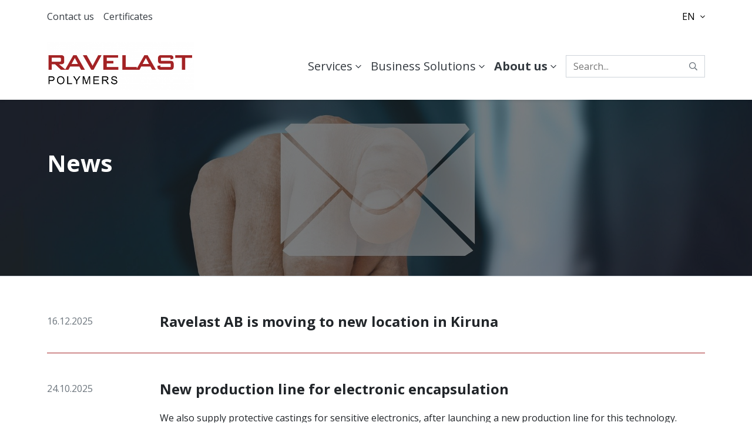

--- FILE ---
content_type: text/html; charset=UTF-8
request_url: https://www.ravelast.com/en/about-us/news.html
body_size: 6287
content:
<!doctype html>
<html lang="en">
	<head>
		<meta charset="utf-8">
		<meta name="viewport" content="width=device-width, initial-scale=1, shrink-to-fit=no">

		<link crossorigin rel="preconnect" href="https://fonts.googleapis.com/" >
<link crossorigin rel="preconnect" href="https://fonts.gstatic.com/">
<link crossorigin rel="preconnect" href="https://code.jquery.com">
<link crossorigin rel="preconnect" href="https://cdnjs.cloudflare.com">
		<!-- <link rel="preload" href=""> -->
		<script>
	var LANG = 'en';
	var TRANSLATIONS = {
		'submit': 	'Send',
		'cancel': 	'Cancel',
		'page': 	'Page',
		'example': {
			'key': 'value'
		},
	};
	var AJAX = {};
</script>

				<script defer src="https://code.jquery.com/jquery-3.4.1.min.js" integrity="sha256-CSXorXvZcTkaix6Yvo6HppcZGetbYMGWSFlBw8HfCJo=" crossorigin="anonymous"></script>
<script defer src="https://cdnjs.cloudflare.com/ajax/libs/popper.js/1.14.3/umd/popper.min.js" integrity="sha384-ZMP7rVo3mIykV+2+9J3UJ46jBk0WLaUAdn689aCwoqbBJiSnjAK/l8WvCWPIPm49" crossorigin="anonymous"></script>
<script defer src="https://stackpath.bootstrapcdn.com/bootstrap/4.3.1/js/bootstrap.min.js" integrity="sha384-JjSmVgyd0p3pXB1rRibZUAYoIIy6OrQ6VrjIEaFf/nJGzIxFDsf4x0xIM+B07jRM" crossorigin="anonymous"></script>

<script defer src="https://cdnjs.cloudflare.com/ajax/libs/jQuery.mmenu/7.3.3/jquery.mmenu.js" integrity="sha256-2cndwgQvIn/cRAYfxt2NyttNIy1wRM9oW7PIP6JHxrw=" crossorigin="anonymous"></script>
<script defer src="https://cdnjs.cloudflare.com/ajax/libs/jQuery.mmenu/7.3.3/addons/fixedelements/jquery.mmenu.fixedelements.js" integrity="sha256-Qoo/PItYGC8CLNbIj1+EHYDVR/v+Mknb5eBnk6HQx4E=" crossorigin="anonymous"></script>
<script defer src="https://cdnjs.cloudflare.com/ajax/libs/jQuery.mmenu/7.3.3/addons/keyboardnavigation/jquery.mmenu.keyboardnavigation.js" integrity="sha256-TjGWtyHmx7zsuIZjnnQKkEhx1Pxv9rYK8mCVCGd7iCM=" crossorigin="anonymous"></script>

<script defer src="https://www.ravelast.com/media/layout/vendor/ab-datepicker-master/js/datepicker.min.js"></script>
<script defer src="https://www.ravelast.com/media/layout/vendor/shariff/shariff.min.js"></script>
<script defer src="https://cdn.jsdelivr.net/gh/fancyapps/fancybox@3.5.7/dist/jquery.fancybox.min.js"></script>

<!-- VENDOR -->
<script defer src="https://www.ravelast.com/media/layout/vendor/hypher/jquery.hypher.js"></script>
<script defer src="https://www.ravelast.com/media/layout/vendor/hypher/fi.js"></script>


<script defer src="https://www.ravelast.com/media/layout/build/js/main.js?_=1694770733"></script>

		<link href="https://fonts.googleapis.com/css2?family=Noto+Sans:wght@400;700&family=Open+Sans:wght@300;400;700&display=swap" rel="stylesheet">
<!--<link rel="stylesheet" href="https://fonts.googleapis.com/css?family=Noto+Sans:400,700">
<link href="https://fonts.googleapis.com/css2?family=Open+Sans&family=Roboto&display=swap" rel="stylesheet">
-->

<link rel="stylesheet" href="https://cdnjs.cloudflare.com/ajax/libs/jQuery.mmenu/7.3.3/jquery.mmenu.css" integrity="sha256-Y/7Iu7Hes8G/ST0+gdDuari7/q5jEWtgHotby6YSmyc=" crossorigin="anonymous" />
<link rel="stylesheet" href="https://cdnjs.cloudflare.com/ajax/libs/jQuery.mmenu/7.3.3/extensions/pagedim/jquery.mmenu.pagedim.css" integrity="sha256-iCcb06pXx5W/3ggLPSJHYPVZzmzO2IR925i/+QfD2KE=" crossorigin="anonymous" />
<link rel="stylesheet" href="https://cdnjs.cloudflare.com/ajax/libs/jQuery.mmenu/7.3.3/extensions/positioning/jquery.mmenu.positioning.css" integrity="sha256-+RhhJ8dtplQUoMll/2dXJ9tgVdf5LBsIfXe4Gu/8v08=" crossorigin="anonymous" />
<link rel="stylesheet" href="https://cdnjs.cloudflare.com/ajax/libs/jQuery.mmenu/7.3.3/extensions/effects/jquery.mmenu.effects.css" integrity="sha256-ugSHSfp3E/LlG3gFDwqsPl7dKmZHck87lVCFU7pzGbc=" crossorigin="anonymous" />
<link rel="stylesheet" href="https://cdnjs.cloudflare.com/ajax/libs/jQuery.mmenu/7.3.3/extensions/themes/jquery.mmenu.themes.css" integrity="sha256-Pu/XoT5/dEtlCClIut2dv/wQ57auIKSASvswiQN6t00=" crossorigin="anonymous" />

<link rel="stylesheet" href="https://www.ravelast.com/media/layout/vendor/ab-datepicker-master/css/datepicker.css">
<link rel="stylesheet" href="https://www.ravelast.com/media/layout/vendor/shariff/shariff.min.css">
<link rel="stylesheet" href="https://cdn.jsdelivr.net/gh/fancyapps/fancybox@3.5.7/dist/jquery.fancybox.min.css" />

<link rel="stylesheet" href="https://www.ravelast.com/media/layout/build/css/main.css?_=1694770732">
<link rel="stylesheet" href="https://www.ravelast.com/media/layout/build/css/print.css?_=1694770733" media="print">

				
		<link rel="icon" href="https://www.ravelast.com/media/layout/img/favicon/favicon.ico">
<link rel="shortcut icon" href="https://www.ravelast.com/media/layout/img/favicon/favicon.ico">
<link rel="apple-touch-icon" sizes="57x57" href="https://www.ravelast.com/media/layout/img/favicon/apple-touch-icon-57x57.png">
<link rel="apple-touch-icon" sizes="114x114" href="https://www.ravelast.com/media/layout/img/favicon/apple-touch-icon-114x114.png">
<link rel="apple-touch-icon" sizes="72x72" href="https://www.ravelast.com/media/layout/img/favicon/apple-touch-icon-72x72.png">
<link rel="apple-touch-icon" sizes="144x144" href="https://www.ravelast.com/media/layout/img/favicon/apple-touch-icon-144x144.png">
<link rel="apple-touch-icon" sizes="60x60" href="https://www.ravelast.com/media/layout/img/favicon/apple-touch-icon-60x60.png">
<link rel="apple-touch-icon" sizes="120x120" href="https://www.ravelast.com/media/layout/img/favicon/apple-touch-icon-120x120.png">
<link rel="apple-touch-icon" sizes="76x76" href="https://www.ravelast.com/media/layout/img/favicon/apple-touch-icon-76x76.png">
<link rel="apple-touch-icon" sizes="152x152" href="https://www.ravelast.com/media/layout/img/favicon/apple-touch-icon-152x152.png">
<link rel="icon" type="image/png" href="https://www.ravelast.com/media/layout/img/favicon/favicon-196x196.png" sizes="196x196">
<link rel="icon" type="image/png" href="https://www.ravelast.com/media/layout/img/favicon/favicon-160x160.png" sizes="160x160">
<link rel="icon" type="image/png" href="https://www.ravelast.com/media/layout/img/favicon/favicon-96x96.png" sizes="96x96">
<link rel="icon" type="image/png" href="https://www.ravelast.com/media/layout/img/favicon/favicon-16x16.png" sizes="16x16">
<link rel="icon" type="image/png" href="https://www.ravelast.com/media/layout/img/favicon/favicon-32x32.png" sizes="32x32">
<meta name="msapplication-TileColor" content="#72c037">
<meta name="msapplication-TileImage" content="/media/layout/img/favicon/mstile-144x144.png">
<meta name="msapplication-config" content="/media/layout/img/favicon/browserconfig.xml">

		<title>News - Ravelast Polymers</title>            
		<meta name="description" content="We offer a wide range of custom polyurethane-, rubber and silicone products for industrial markets. ">

				<meta property="og:site_name" content="Ravelast Polymers">
		<meta property="og:url" content="https://www.ravelast.com/en/about-us/news.html">
		<meta property="og:title" content="News - Ravelast Polymers">
		<meta property="og:description" content="We offer a wide range of custom polyurethane-, rubber and silicone products for industrial markets. ">
		<meta name="twitter:card" content="summary">
		<meta name="twitter:title" content="News - Ravelast Polymers">
		<meta name="twitter:description" content="We offer a wide range of custom polyurethane-, rubber and silicone products for industrial markets. ">
		<meta name="twitter:url" content="https://www.ravelast.com/en/about-us/news.html">
		<meta name="twitter:domain" content="https://www.ravelast.com">
		<!--
		<meta name="twitter:site" content="@lianatech">
		<meta name="twitter:creator" content="@lianatech">
		-->

		
		
				
		
		<meta http-equiv="Content-Type" content="text/html; charset=UTF-8" />
<link rel="canonical" href="https://www.ravelast.com/en/about-us/news.html" />
<link rel="alternate" href="https://www.ravelast.com/konserni/uutiset.html" hreflang="fi">
<link rel="alternate" href="https://www.ravelast.com/sv/om-ravelast/nyheter.html" hreflang="sv">
<link rel="alternate" href="https://www.ravelast.com/en/about-us/news.html" hreflang="en">
<link rel="alternate" href="https://www.ravelast.com/konserni/uutiset.html" hreflang="x-default">

		<script>
  (function(i,s,o,g,r,a,m){i['GoogleAnalyticsObject']=r;i[r]=i[r]||function(){
  (i[r].q=i[r].q||[]).push(arguments)},i[r].l=1*new Date();a=s.createElement(o),
  m=s.getElementsByTagName(o)[0];a.async=1;a.src=g;m.parentNode.insertBefore(a,m)
  })(window,document,'script','//www.google-analytics.com/analytics.js','ga');

  ga('create', 'UA-10300262-2', 'auto');
  ga('send', 'pageview');

</script>

	</head>

		<body>
			<div data-mmenu>
			<header class="Header mb-6 mb-md-10"> <!--mb-6 mb-md-10 -->
				<div class="TopBar d-none d-lg-block bg-white js-top-bar js-mmenu-fixed">
	<a class="sr-only sr-only-focusable" href="#mainContent">Skip to main content (Press Enter)</a>

	<div class="container">
		<nav class="p-0 py-lg-4 d-none d-md-flex align-items-center" aria-label="Header links">
		
			<ul class="list-unstyled d-flex w-100 m-0">
				<li class="nav-item">
	<a class="nav-link mr-4 p-0" href="https://www.ravelast.com/en/contact-us.html" >Contact us</a>
</li><li class="nav-item">
	<a class="nav-link mr-4 p-0" href="https://www.ravelast.com/en/certificates-2.html" >Certificates</a>
</li>				
				<li class="nav-item ml-md-auto dropdown">
					<a class="dropdown-toggle text-dark" href="#" id="langDropdown"
					   role="button" data-toggle="dropdown" aria-haspopup="true" aria-expanded="false">
						EN					</a>
					
					
						<div class="dropdown-menu dropdown-menu-right" aria-labelledby="langDropdown">
							<div class="dropdown-item"><a href="https://www.ravelast.com/sv/om-ravelast/nyheter.html" hreflang="SV" class="text-body">På Svenska</a></div><div class="dropdown-item current font-weight-bold"><a href="https://www.ravelast.com/en/about-us/news.html" hreflang="EN" class="text-body">In English</a></div><div class="dropdown-item"><a href="https://www.ravelast.com/konserni/uutiset.html" hreflang="FI" class="text-body">Suomeksi</a></div>															
						</div>
						<!--<div class="dropdown-menu dropdown-menu-right  dropdown-menu-right__public" aria-labelledby="langDropdown">
							< % TRANSLATIONS HEAD="" TAIL="" PATH="" ITEM='<div class="dropdown-item"><a href="[link]" hreflang="[language_code]" class="text-body">[language_name]</a></div>' CURRENT='<div class="dropdown-item current font-weight-bold"><a href="[link]" hreflang="[language_code]" class="text-body">[language_name]</a></div>' % >															
						</div>-->
				</li>
			</ul>
			
		</nav>
	</div>
</div>
<div class="MenuMain shadow-sm bg-white js-menu-main js-mmenu-fixed">
	<div class="container">
		<div class="py-2 py-lg-4  pr-2 pr-sm-0 d-flex align-items-center justify-content-between">
		<!--<div class="py-3 pt-lg-6half pb-lg-7 pb-lg-5 pr-2 pr-sm-0 d-flex align-items-center justify-content-between">-->

			<!-- Logo -->
			<a class="" href="https://www.ravelast.com/en/rubber-and-pu-products-and-coatings.html">
				<img class="MenuMain__Logo d-inline-block w-100 h-auto mr-4" src="https://www.ravelast.com/media/kuvat/logot/cache/logo_eng_perusversio-txt-black1-460x9999.png" alt="Company name">
			</a>

			<!-- Desktop navigation -->
			<nav class="navbar navbar-expand-md d-none d-lg-block ml-md-auto p-0" aria-label="Main menu" >
				<ul class="navbar-nav">
					
<li class="nav-item d-flex align-items-center  dropdown first level1 hasSubItems pl-3 pl-lg-2 ">
	
	<a href="https://www.ravelast.com/en/services-2.html" class="font-size-lg-5 text-gray800 hover-no-underline">Services</a>
	<a class="MenuMain__Link nav-link dropdown-toggle  pr-3 pr-lg-2 py-3 font-size-lg-5  first level1 hasSubItems pl-0"
		href="https://www.ravelast.com/en/services-2.html"
		id="navbarDropdown198"
		role="button"
		data-toggle="dropdown"
		aria-expanded="false"
		
	>
		
	</a>
	

	
	<div class="dropdown-menu" aria-labelledby="navbarDropdown198">
		
	<div class="MenuMain__LinkContainer position-relative">
		<a class="MenuMain__Link dropdown-item js-menu-main-link  first level2" href="https://www.ravelast.com/en/services-2/subcontracting-services.html" >Subcontracting Services </a>
				
	</div>



	<div class="MenuMain__LinkContainer position-relative">
		<a class="MenuMain__Link dropdown-item js-menu-main-link  level2" href="https://www.ravelast.com/en/services-2/roll-service.html" >Roll Service </a>
				
	</div>



	<div class="MenuMain__LinkContainer position-relative">
		<a class="MenuMain__Link dropdown-item js-menu-main-link  level2" href="https://www.ravelast.com/en/services-2/wear-protection.html" >Wear Protection </a>
				
	</div>



	<div class="MenuMain__LinkContainer position-relative">
		<a class="MenuMain__Link dropdown-item js-menu-main-link  level2" href="https://www.ravelast.com/en/services-2/supply-chain-solutions.html" >Supply Chain Solutions </a>
				
	</div>



	<div class="MenuMain__LinkContainer position-relative">
		<a class="MenuMain__Link dropdown-item js-menu-main-link  last level2" href="https://www.ravelast.com/en/services-2/product-development.html" >Product Development </a>
				
	</div>



	</div>
	
</li>


<li class="nav-item d-flex align-items-center  dropdown level1 hasSubItems pl-3 pl-lg-2 ">
	
	<a href="https://www.ravelast.com/en/business-solutions.html" class="font-size-lg-5 text-gray800 hover-no-underline">Business Solutions</a>
	<a class="MenuMain__Link nav-link dropdown-toggle  pr-3 pr-lg-2 py-3 font-size-lg-5  level1 hasSubItems pl-0"
		href="https://www.ravelast.com/en/business-solutions.html"
		id="navbarDropdown201"
		role="button"
		data-toggle="dropdown"
		aria-expanded="false"
		
	>
		
	</a>
	

	
	<div class="dropdown-menu" aria-labelledby="navbarDropdown201">
		
	<div class="MenuMain__LinkContainer position-relative">
		<a class="MenuMain__Link dropdown-item js-menu-main-link  first level2" href="https://www.ravelast.com/en/business-solutions/mining-industry.html" >Mining Industry </a>
				
	</div>



	<div class="MenuMain__LinkContainer position-relative">
		<a class="MenuMain__Link dropdown-item js-menu-main-link  level2" href="https://www.ravelast.com/en/business-solutions/metal-industry.html" >Metal Industry </a>
				
	</div>



	<div class="MenuMain__LinkContainer position-relative">
		<a class="MenuMain__Link dropdown-item js-menu-main-link  level2" href="https://www.ravelast.com/en/business-solutions/food-industry.html" >Food Industry </a>
				
	</div>



	<div class="MenuMain__LinkContainer position-relative">
		<a class="MenuMain__Link dropdown-item js-menu-main-link  level2" href="https://www.ravelast.com/en/business-solutions/defence-industry.html" >Defence Industry </a>
				
	</div>



	<div class="MenuMain__LinkContainer position-relative">
		<a class="MenuMain__Link dropdown-item js-menu-main-link  level2" href="https://www.ravelast.com/en/business-solutions/packaging-industry.html" >Packaging Industry </a>
				
	</div>



	<div class="MenuMain__LinkContainer position-relative">
		<a class="MenuMain__Link dropdown-item js-menu-main-link  level2" href="https://www.ravelast.com/en/business-solutions/forest-and-paper-industry.html" >Forest and Paper Industry </a>
				
	</div>



	<div class="MenuMain__LinkContainer position-relative">
		<a class="MenuMain__Link dropdown-item js-menu-main-link  last level2" href="https://www.ravelast.com/en/business-solutions/other-industries.html" >Other Industries </a>
				
	</div>



	</div>
	
</li>


<li class="nav-item d-flex align-items-center active dropdown last current level1 hasSubItems pl-3 pl-lg-2 font-weight-bold">
	
	<a href="https://www.ravelast.com/en/about-us.html" class="font-size-lg-5 text-gray800 hover-no-underline">About us</a>
	<a class="MenuMain__Link nav-link dropdown-toggle mr-lg-n3 pr-3 pr-lg-2 py-3 font-size-lg-5 font-weight-bold last current level1 hasSubItems pl-0"
		href="https://www.ravelast.com/en/about-us.html"
		id="navbarDropdown222"
		role="button"
		data-toggle="dropdown"
		aria-expanded="false"
		aria-current="page"
	>
		
	</a>
	

	
	<div class="dropdown-menu" aria-labelledby="navbarDropdown222">
		
	<div class="MenuMain__LinkContainer position-relative">
		<a class="MenuMain__Link dropdown-item js-menu-main-link  first level2" href="https://www.ravelast.com/en/about-us/about-us.html" >About us </a>
				
	</div>



	<div class="MenuMain__LinkContainer position-relative">
		<a class="MenuMain__Link dropdown-item js-menu-main-link  level2" href="https://www.ravelast.com/en/about-us/quality-policy.html" >Quality Policy </a>
				
	</div>



	<div class="MenuMain__LinkContainer position-relative">
		<a class="MenuMain__Link dropdown-item js-menu-main-link dropdown level2 hasSubItems" href="https://www.ravelast.com/en/about-us/r-d.html" >R &amp; D <i class="far fa-angle-right ml-3"></i></a>
			
			<div class="dropdown-menu level2">
				
	<div class="MenuMain__LinkContainer position-relative">
		<a class="MenuMain__Link dropdown-item js-menu-main-link  first level3" href="https://www.ravelast.com/en/about-us/r-d/pu-elastomers.html" >PU Elastomers </a>
				
	</div>



	<div class="MenuMain__LinkContainer position-relative">
		<a class="MenuMain__Link dropdown-item js-menu-main-link  last level3" href="https://www.ravelast.com/en/about-us/r-d/rubber-elastomers.html" >Rubber Elastomers </a>
				
	</div>



			</div>
				
	</div>



	<div class="MenuMain__LinkContainer position-relative">
		<a class="MenuMain__Link dropdown-item js-menu-main-link  current level2" href="https://www.ravelast.com/en/about-us/news.html" aria-current="page">News </a>
				
	</div>



	<div class="MenuMain__LinkContainer position-relative">
		<a class="MenuMain__Link dropdown-item js-menu-main-link  level2" href="https://www.ravelast.com/en/about-us/contact-us.html" >Contact us </a>
				
	</div>



	<div class="MenuMain__LinkContainer position-relative">
		<a class="MenuMain__Link dropdown-item js-menu-main-link  last level2" href="https://www.ravelast.com/en/about-us/contact-form.html" >Contact Form </a>
				
	</div>



	</div>
	
</li>

				</ul>
			</nav>

			<!-- Mobile/tablet mmenu navigation -->
			<nav class="d-lg-none js-menu-main" id="menuMobile" aria-label="Main menu" >
				<ul class="list-unstyled m-0 pt-2">
					<li>
	<a class="MenuMain__Link px-5 px-lg-3 py-3 font-size-lg-5 font-weight-bold first level1 hasSubItems" href="https://www.ravelast.com/en/services-2.html" >
		Services
	</a>
	
	
	<ul class="MenuMain__Submenu">
	<li>
	<a class="MenuMain__Link px-5 px-lg-3 py-3 font-size-lg-5  first level2" href="https://www.ravelast.com/en/services-2/subcontracting-services.html" >
		Subcontracting Services
	</a>
	
	
</li><li>
	<a class="MenuMain__Link px-5 px-lg-3 py-3 font-size-lg-5  level2" href="https://www.ravelast.com/en/services-2/roll-service.html" >
		Roll Service
	</a>
	
	
</li><li>
	<a class="MenuMain__Link px-5 px-lg-3 py-3 font-size-lg-5  level2" href="https://www.ravelast.com/en/services-2/wear-protection.html" >
		Wear Protection
	</a>
	
	
</li><li>
	<a class="MenuMain__Link px-5 px-lg-3 py-3 font-size-lg-5  level2" href="https://www.ravelast.com/en/services-2/supply-chain-solutions.html" >
		Supply Chain Solutions
	</a>
	
	
</li><li>
	<a class="MenuMain__Link px-5 px-lg-3 py-3 font-size-lg-5  last level2" href="https://www.ravelast.com/en/services-2/product-development.html" >
		Product Development
	</a>
	
	
</li>
	</ul>
	
</li><li>
	<a class="MenuMain__Link px-5 px-lg-3 py-3 font-size-lg-5 font-weight-bold level1 hasSubItems" href="https://www.ravelast.com/en/business-solutions.html" >
		Business Solutions
	</a>
	
	
	<ul class="MenuMain__Submenu">
	<li>
	<a class="MenuMain__Link px-5 px-lg-3 py-3 font-size-lg-5  first level2" href="https://www.ravelast.com/en/business-solutions/mining-industry.html" >
		Mining Industry
	</a>
	
	
</li><li>
	<a class="MenuMain__Link px-5 px-lg-3 py-3 font-size-lg-5  level2" href="https://www.ravelast.com/en/business-solutions/metal-industry.html" >
		Metal Industry
	</a>
	
	
</li><li>
	<a class="MenuMain__Link px-5 px-lg-3 py-3 font-size-lg-5  level2" href="https://www.ravelast.com/en/business-solutions/food-industry.html" >
		Food Industry
	</a>
	
	
</li><li>
	<a class="MenuMain__Link px-5 px-lg-3 py-3 font-size-lg-5  level2" href="https://www.ravelast.com/en/business-solutions/defence-industry.html" >
		Defence Industry
	</a>
	
	
</li><li>
	<a class="MenuMain__Link px-5 px-lg-3 py-3 font-size-lg-5  level2" href="https://www.ravelast.com/en/business-solutions/packaging-industry.html" >
		Packaging Industry
	</a>
	
	
</li><li>
	<a class="MenuMain__Link px-5 px-lg-3 py-3 font-size-lg-5  level2" href="https://www.ravelast.com/en/business-solutions/forest-and-paper-industry.html" >
		Forest and Paper Industry
	</a>
	
	
</li><li>
	<a class="MenuMain__Link px-5 px-lg-3 py-3 font-size-lg-5  last level2" href="https://www.ravelast.com/en/business-solutions/other-industries.html" >
		Other Industries
	</a>
	
	
</li>
	</ul>
	
</li><li>
	<a class="MenuMain__Link px-5 px-lg-3 py-3 font-size-lg-5 font-weight-bold last current level1 hasSubItems" href="https://www.ravelast.com/en/about-us.html" aria-current="page">
		About us
	</a>
	
	
	<ul class="MenuMain__Submenu">
	<li>
	<a class="MenuMain__Link px-5 px-lg-3 py-3 font-size-lg-5  first level2" href="https://www.ravelast.com/en/about-us/about-us.html" >
		About us
	</a>
	
	
</li><li>
	<a class="MenuMain__Link px-5 px-lg-3 py-3 font-size-lg-5  level2" href="https://www.ravelast.com/en/about-us/quality-policy.html" >
		Quality Policy
	</a>
	
	
</li><li>
	<a class="MenuMain__Link px-5 px-lg-3 py-3 font-size-lg-5  level2 hasSubItems" href="https://www.ravelast.com/en/about-us/r-d.html" >
		R &amp; D
	</a>
	
	
	<ul class="MenuMain__Submenu">
	<li>
	<a class="MenuMain__Link px-5 px-lg-3 py-3 font-size-lg-5  first level3" href="https://www.ravelast.com/en/about-us/r-d/pu-elastomers.html" >
		PU Elastomers
	</a>
	
	
</li><li>
	<a class="MenuMain__Link px-5 px-lg-3 py-3 font-size-lg-5  last level3" href="https://www.ravelast.com/en/about-us/r-d/rubber-elastomers.html" >
		Rubber Elastomers
	</a>
	
	
</li>
	</ul>
	
</li><li>
	<a class="MenuMain__Link px-5 px-lg-3 py-3 font-size-lg-5  current level2" href="https://www.ravelast.com/en/about-us/news.html" aria-current="page">
		News
	</a>
	
	
</li><li>
	<a class="MenuMain__Link px-5 px-lg-3 py-3 font-size-lg-5  level2" href="https://www.ravelast.com/en/about-us/contact-us.html" >
		Contact us
	</a>
	
	
</li><li>
	<a class="MenuMain__Link px-5 px-lg-3 py-3 font-size-lg-5  last level2" href="https://www.ravelast.com/en/about-us/contact-form.html" >
		Contact Form
	</a>
	
	
</li>
	</ul>
	
</li><li class="d-lg-none">
	<a class="MenuMain__Link px-5 px-lg-3 py-3 font-size-lg-5 text-gray900 first level1" href="https://www.ravelast.com/en/contact-us.html" >
		Contact us
	</a>
	
</li><li class="d-lg-none">
	<a class="MenuMain__Link px-5 px-lg-3 py-3 font-size-lg-5 text-gray900 last level1" href="https://www.ravelast.com/en/certificates-2.html" >
		Certificates
	</a>
	
</li>					
										<li class="d-lg-none LanguageNav__Mobile--Public">
						<span class="MenuMain__Link px-5 px-lg-3 font-size-lg-5">Language</span>
						<ul>
							<li lang="[language]"><a href="https://www.ravelast.com/sv/om-ravelast/nyheter.html" hreflang="[language]" class="pl-8">På Svenska</a></li><li lang="[language]"><a href="https://www.ravelast.com/en/about-us/news.html" hreflang="[language]" class="pl-8">In English</a></li><li lang="[language]"><a href="https://www.ravelast.com/konserni/uutiset.html" hreflang="[language]" class="pl-8">Suomeksi</a></li>							<!--<li lang="fi"><a href="https://www.ravelast.com/" hreflang="fi" class="pl-8">Finnish</a></li>
							<li lang="en"><a href="https://www.ravelast.com/en" hreflang="en" class="pl-8">English</a></li>-->
							<!--<li lang="sv"><a href="#" hreflang="sv">Swedish</a></li>-->
						</ul>
					</li>
									</ul>
			</nav>
		

			<!-- Menu controls -->
			<div class="">
				<button type="button" class="p-2 btn btn-unstyled d-lg-none mr-2 ml-3 p-0 font-size-base text-dark"
						data-toggle="collapse"
						data-target="#headerSearch"
						aria-controls="headerSearch"
						aria-expanded="false"
						aria-label="toggle-search">
					<i class="far fa-search"></i>
				</button>
				
				<button type="button" class="p-2 btn btn-unstyled d-lg-none p-0 font-size-base text-dark js-menu-main-open menu-main-open" aria-label="toggle-navigation">
					<i class="far fa-bars"></i>
					<i class="fal fa-times"></i>
				</button>
			</div>

			<!-- Search -->
			<div class="Header__Search collapse d-lg-block bg-white ml-lg-4 ml-xl-5" id="headerSearch">
				<form class="form-inline px-4 pb-5 p-lg-0" action="https://www.ravelast.com/en/search-results.html">
					<div class="Header__SearchGroup input-group w-100">
						<input class="Header__SearchInput pr-9 rounded" type="search" name="q" placeholder="Search..." aria-label="Search...">
						<div class="position-relative input-group-append">
							<button class="Header__SearchButton btn btn-transparent px-3" type="submit" aria-label="submit-search">
								<i class="Header__SearchIcon far fa-search"></i>
							</button>
						</div>
					</div>
				</form>
			</div>

		</div>

	</div>
</div>

<section class="Hero Hero--subpage"><div class="Hero__Item Hero__Item--has-text position-relative ">

	
	<img class="Hero__Image position-absolute object-fit-cover"
		 style="width: 100%; height: 100%;"
		 alt=""
		 srcset="
				 
				 
				 /media/kuvat/bannerit/cache/uutiset_1920-1920x9999,q=85.jpg 1920w"
		 sizes="
				(max-width: 575px) 575px,
				(max-width: 767px) 767px,
				1920px
				"
		 src="https://www.ravelast.com/media/kuvat/bannerit/cache/uutiset_1920-1920x9999,q=85.jpg"
		 data-object-fit="cover">
	
	
	<div class="container position-relative py-10 py-lg-12" style="z-index: 2;">
		<div class="row">
			<div class="col-12 col-lg-7 col-xl-6 text-white">
				
				<h1 class="mb-0 font-size-h2 font-size-md-h1 ">News</h1>
				
				
				
				<p class="mt-2 mb-0 font-size-xl"> </p>
				
				
				
			</div>
		</div>
	</div>
	
</div></section>
<nav class="d-none d-lg-block MenuSub border-bottom border-300 border-md-400" aria-label="Subpages">
	</nav>


			</header>
			
			<main>
				<a id="mainContent" class="sr-only">-</a>
				<section class="container mb-9 mb-md-10 mb-lg-12"><article class="mb-7 mb-lg-9 pb-4 border-bottom border-primary">
	<div class="row">
		<div class="col-12 col-md-2 order-2 order-md-1 font-size-2 font-size-lg-3 mb-2">
			<time class="text-muted" datetime="2025-12-16">16.12.2025</time>
		</div>
		
		<div class="col-12 col-md-10 order-1 order-md-2">
			<h1 class="font-size-h5 font-size-md-h4">
				<a class="text-body" href="https://www.ravelast.com/en/about-us/news/ravelast-ab-is-moving-to-new-location-in-kiruna.html">Ravelast AB is moving to new location in Kiruna</a>
			</h1>
			<p></p>
		</div>
	</div>
</article><article class="mb-7 mb-lg-9 pb-4 border-bottom border-primary">
	<div class="row">
		<div class="col-12 col-md-2 order-2 order-md-1 font-size-2 font-size-lg-3 mb-2">
			<time class="text-muted" datetime="2025-10-24">24.10.2025</time>
		</div>
		
		<div class="col-12 col-md-10 order-1 order-md-2">
			<h1 class="font-size-h5 font-size-md-h4">
				<a class="text-body" href="https://www.ravelast.com/en/about-us/news/new-production-line-for-electronic-encapsulation.html">New production line for electronic encapsulation</a>
			</h1>
			<p>We also supply protective castings for sensitive electronics, after launching a new production line for this technology.</p>
		</div>
	</div>
</article><article class="mb-7 mb-lg-9 pb-4 border-bottom border-primary">
	<div class="row">
		<div class="col-12 col-md-2 order-2 order-md-1 font-size-2 font-size-lg-3 mb-2">
			<time class="text-muted" datetime="2025-06-25">25.06.2025</time>
		</div>
		
		<div class="col-12 col-md-10 order-1 order-md-2">
			<h1 class="font-size-h5 font-size-md-h4">
				<a class="text-body" href="https://www.ravelast.com/en/about-us/news/appointments-in-sokab-ab-kiruna.html">Appointments in SOKAB AB Kiruna</a>
			</h1>
			<p></p>
		</div>
	</div>
</article><article class="mb-7 mb-lg-9 pb-4 ">
	<div class="row">
		<div class="col-12 col-md-2 order-2 order-md-1 font-size-2 font-size-lg-3 mb-2">
			<time class="text-muted" datetime="2025-04-28">28.04.2025</time>
		</div>
		
		<div class="col-12 col-md-10 order-1 order-md-2">
			<h1 class="font-size-h5 font-size-md-h4">
				<a class="text-body" href="https://www.ravelast.com/en/about-us/news/introducing-tunto-e2-80-94-our-elastic-strain-and-pressure-sensor.html">Introducing TUNTO — our elastic strain and pressure sensor</a>
			</h1>
			<p></p>
		</div>
	</div>
</article>	
	<nav class="Pagination js-pagination" aria-label="Pagination">

		<div class="d-sm-flex justify-content-between mt-4 mt-lg-7">
			<div class="d-none d-sm-block js-pagination-pages">
				<span class="curPage"><strong>1</strong></span> <span><a href="https://www.ravelast.com/en/about-us/news.html?p713=2">2</a></span> <span><a href="https://www.ravelast.com/en/about-us/news.html?p713=3">3</a></span>
			</div>

			<div class="d-flex d-sm-block justify-content-between align-items-center">
				
				<button class="btn btn-outline-primary ml-1 disabled" disabled>Previous <span class="sr-only">Page</span></button>
				

				<div class="d-sm-none text-muted mb-2">1/3</div>

				
				<a class="btn btn-outline-primary ml-1 text-dark" href="https://www.ravelast.com/en/about-us/news.html?p713=2">Next <span class="sr-only">Page</span></a>			
				
			</div>
		</div>

	</nav>
	
</section>			</main>

			<footer class="Footer bg-100">
				<div class="bg-dark">
	<div class="container pt-7 pt-xl-12 pb-12">
		<div class="d-flex flex-column flex-xl-row justify-content-between">
			<address class="Footer__ContactInfo">
						</address>

			<nav class="Footer__Menu d-block d-md-flex flex-md-column justify-content-center justify-content-md-start" aria-label="Footer menu">
			
<div class="d-sm-inline-flex justify-content-center justify-content-md-center justify-content-lg-end mb-0 mb-sm-4"><a class="Footer__MenuLink d-block d-sm-inline-block mb-3 mb-sm-0 mr-6 text-white font-size-lg" href="https://www.ravelast.com/en/services-2.html" >
	Services
</a><a class="Footer__MenuLink d-block d-sm-inline-block mb-3 mb-sm-0 mr-6 text-white font-size-lg" href="https://www.ravelast.com/en/business-solutions.html" >
	Business Solutions
</a><a class="Footer__MenuLink d-block d-sm-inline-block mb-3 mb-sm-0  text-white font-size-lg" href="https://www.ravelast.com/en/about-us.html" aria-current="page">
	About us
</a></div>			</nav>
		</div>

		<hr class="mt-5 mb-8 mt-sm-4 mb-sm-7 mt-xl-7 mb-xl-9 border-primary">

		<div class="d-flex flex-column flex-md-row justify-content-between align-items-md-center">
			<!--<a class="d-inline-block mb-7 mb-md-0" href="/">
				<img class="w-100" src="https://www.ravelast.com/media/layout/img/logos/company-logo.svg" alt="Company" style="max-width: 155px;">
			</a>-->
			<a class="" href="https://www.ravelast.com/en/rubber-and-pu-products-and-coatings.html">
				<img class="MenuMain__Logo d-inline-block w-100 h-auto mr-4" src="https://www.ravelast.com/media/kuvat/logot/cache/logo_eng_perusversio-white-1-460x9999.png" alt="Company name">
			</a>

			<!--/media/kuvat/logot/cache/logo_eng_perusversio-white-1-460x9999.png-->
		</div>
	</div>
</div>
			</footer>
		</div>
	</body>
		
</html>

--- FILE ---
content_type: text/plain
request_url: https://www.google-analytics.com/j/collect?v=1&_v=j102&a=968537896&t=pageview&_s=1&dl=https%3A%2F%2Fwww.ravelast.com%2Fen%2Fabout-us%2Fnews.html&ul=en-us%40posix&dt=News%20-%20Ravelast%20Polymers&sr=1280x720&vp=1280x720&_u=IEBAAEABAAAAACAAI~&jid=1364111884&gjid=702998402&cid=1259679669.1769648635&tid=UA-10300262-2&_gid=1720300415.1769648635&_r=1&_slc=1&z=1138852492
body_size: -450
content:
2,cG-028Z9F9VC8